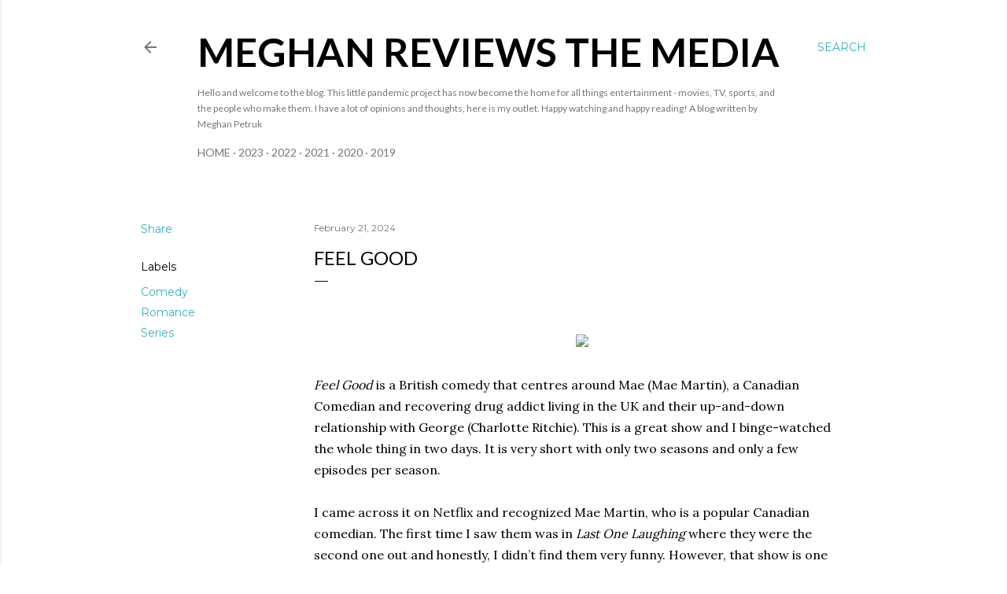

--- FILE ---
content_type: text/html; charset=utf-8
request_url: https://www.google.com/recaptcha/api2/aframe
body_size: 266
content:
<!DOCTYPE HTML><html><head><meta http-equiv="content-type" content="text/html; charset=UTF-8"></head><body><script nonce="JYf2ssUb9wu8psB83nRyqQ">/** Anti-fraud and anti-abuse applications only. See google.com/recaptcha */ try{var clients={'sodar':'https://pagead2.googlesyndication.com/pagead/sodar?'};window.addEventListener("message",function(a){try{if(a.source===window.parent){var b=JSON.parse(a.data);var c=clients[b['id']];if(c){var d=document.createElement('img');d.src=c+b['params']+'&rc='+(localStorage.getItem("rc::a")?sessionStorage.getItem("rc::b"):"");window.document.body.appendChild(d);sessionStorage.setItem("rc::e",parseInt(sessionStorage.getItem("rc::e")||0)+1);localStorage.setItem("rc::h",'1768978363445');}}}catch(b){}});window.parent.postMessage("_grecaptcha_ready", "*");}catch(b){}</script></body></html>